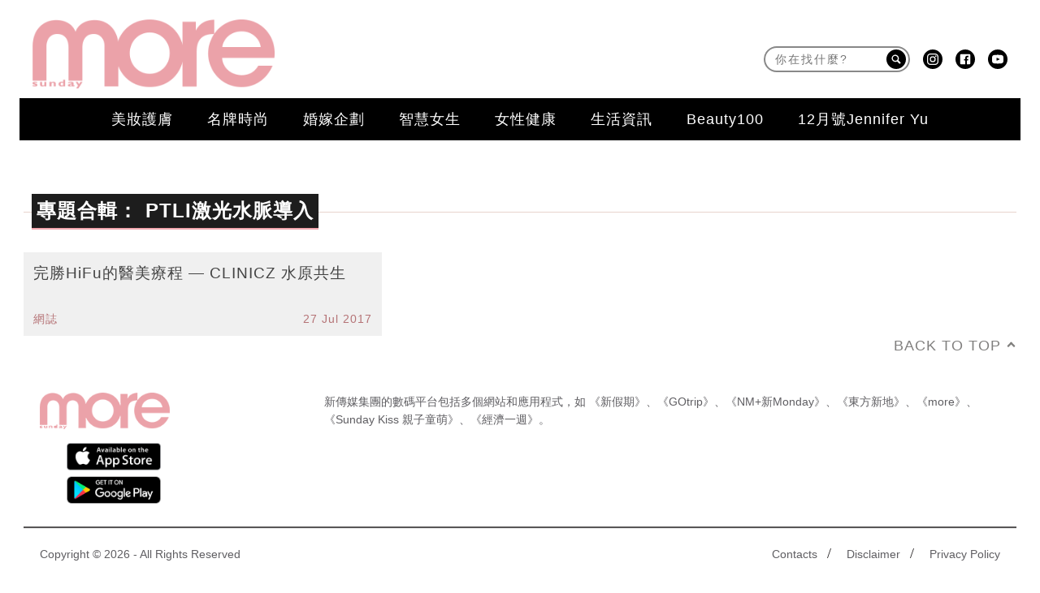

--- FILE ---
content_type: application/javascript; charset=utf-8
request_url: https://fundingchoicesmessages.google.com/f/AGSKWxXGu07tLGISgeV94NgZ1KPHQi3c868jaTswNeRHuzhvSWYiQt2KKZDRcDj63GpIB2hnxdGIbZdwk50xt7sZYFpa7SRjFZiRAxEqEC13c5uOpXm9yB9gC8J5CHIDq97x4P7x9B94UUvLCfnyFHvC6pzeIchTV1cKDHPWV4KrrYxhweypod1rHUvgFjQv/_/vpaidad3./pitattoad./600_120_/adhandlers2./pagepeel.
body_size: -1286
content:
window['1fef8b11-8561-489b-a08d-bde6e86245f5'] = true;